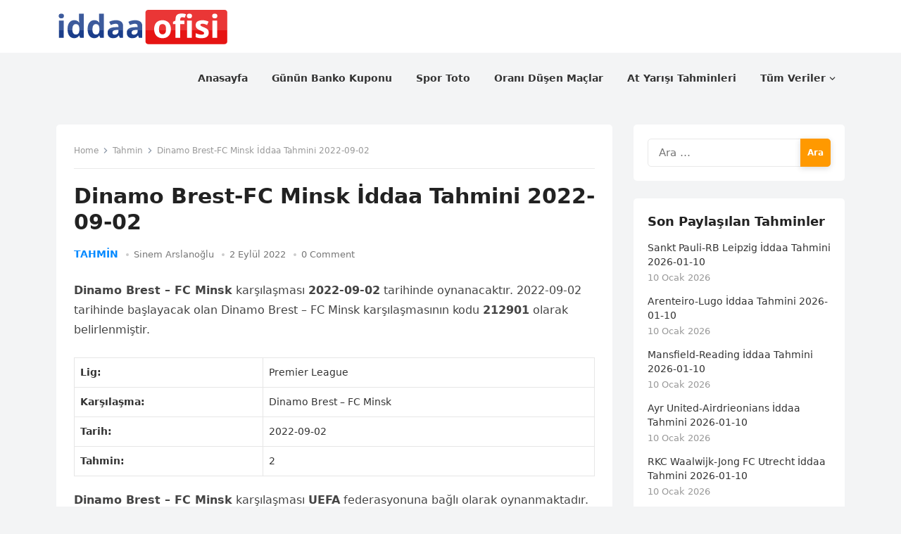

--- FILE ---
content_type: text/html; charset=UTF-8
request_url: https://iddaaofisi.com/dinamo-brest-fc-minsk-212901/
body_size: 13892
content:
<!DOCTYPE html>
<html lang="tr" prefix="og: https://ogp.me/ns#">
<head>
<meta charset="UTF-8">
<meta name="viewport" content="width=device-width, initial-scale=1">
<meta http-equiv="X-UA-Compatible" content="IE=edge">
<meta name="HandheldFriendly" content="true">
<link rel="profile" href="https://gmpg.org/xfn/11">

<!-- Rank Math ile arama motoru optimizasyonu - https://s.rankmath.com/home -->
<title>Dinamo Brest-FC Minsk İddaa Tahmini 2022-09-02 - İddaa Ofisi</title>
<meta name="description" content="Dinamo Brest - FC Minsk karşılaşması 2022-09-02 tarihinde oynanacaktır. 2022-09-02 tarihinde başlayacak olan Dinamo Brest - FC Minsk karşılaşmasının kodu"/>
<meta name="robots" content="index, follow, max-snippet:-1, max-video-preview:-1, max-image-preview:large"/>
<link rel="canonical" href="https://iddaaofisi.com/dinamo-brest-fc-minsk-212901/" />
<meta property="og:locale" content="tr_TR" />
<meta property="og:type" content="article" />
<meta property="og:title" content="Dinamo Brest-FC Minsk İddaa Tahmini 2022-09-02 - İddaa Ofisi" />
<meta property="og:description" content="Dinamo Brest - FC Minsk karşılaşması 2022-09-02 tarihinde oynanacaktır. 2022-09-02 tarihinde başlayacak olan Dinamo Brest - FC Minsk karşılaşmasının kodu" />
<meta property="og:url" content="https://iddaaofisi.com/dinamo-brest-fc-minsk-212901/" />
<meta property="og:site_name" content="İddaa Ofisi" />
<meta property="article:section" content="Tahmin" />
<meta property="og:image" content="https://iddaaofisi.com/wp-content/uploads/2022/06/iddaaofisi-og.jpg" />
<meta property="og:image:secure_url" content="https://iddaaofisi.com/wp-content/uploads/2022/06/iddaaofisi-og.jpg" />
<meta property="og:image:width" content="640" />
<meta property="og:image:height" content="350" />
<meta property="og:image:alt" content="Dinamo Brest-FC Minsk İddaa Tahmini 2022-09-02" />
<meta property="og:image:type" content="image/jpeg" />
<meta property="article:published_time" content="2022-09-02T12:15:22+03:00" />
<meta name="twitter:card" content="summary_large_image" />
<meta name="twitter:title" content="Dinamo Brest-FC Minsk İddaa Tahmini 2022-09-02 - İddaa Ofisi" />
<meta name="twitter:description" content="Dinamo Brest - FC Minsk karşılaşması 2022-09-02 tarihinde oynanacaktır. 2022-09-02 tarihinde başlayacak olan Dinamo Brest - FC Minsk karşılaşmasının kodu" />
<meta name="twitter:image" content="https://iddaaofisi.com/wp-content/uploads/2022/06/iddaaofisi-og.jpg" />
<meta name="twitter:label1" content="Written by" />
<meta name="twitter:data1" content="Sinem Arslanoğlu" />
<meta name="twitter:label2" content="Time to read" />
<meta name="twitter:data2" content="1 dakika" />
<script type="application/ld+json" class="rank-math-schema">{"@context":"https://schema.org","@graph":[{"@type":["Person","Organization"],"@id":"https://iddaaofisi.com/#person","name":"admin","logo":{"@type":"ImageObject","@id":"https://iddaaofisi.com/#logo","url":"https://iddaaofisi.com/wp-content/uploads/2022/06/iddaaofisi-logo.png","caption":"admin","inLanguage":"tr","width":"329","height":"73"},"image":{"@type":"ImageObject","@id":"https://iddaaofisi.com/#logo","url":"https://iddaaofisi.com/wp-content/uploads/2022/06/iddaaofisi-logo.png","caption":"admin","inLanguage":"tr","width":"329","height":"73"}},{"@type":"WebSite","@id":"https://iddaaofisi.com/#website","url":"https://iddaaofisi.com","name":"admin","publisher":{"@id":"https://iddaaofisi.com/#person"},"inLanguage":"tr"},{"@type":"ImageObject","@id":"https://iddaaofisi.com/wp-content/uploads/2022/06/iddaaofisi-og.jpg","url":"https://iddaaofisi.com/wp-content/uploads/2022/06/iddaaofisi-og.jpg","width":"640","height":"350","inLanguage":"tr"},{"@type":"Person","@id":"https://iddaaofisi.com/author/admin/","name":"Sinem Arslano\u011flu","url":"https://iddaaofisi.com/author/admin/","image":{"@type":"ImageObject","@id":"https://secure.gravatar.com/avatar/5811b64ffd2fa7116580dafa02d9bb7b?s=96&amp;d=mm&amp;r=g","url":"https://secure.gravatar.com/avatar/5811b64ffd2fa7116580dafa02d9bb7b?s=96&amp;d=mm&amp;r=g","caption":"Sinem Arslano\u011flu","inLanguage":"tr"}},{"@type":"WebPage","@id":"https://iddaaofisi.com/dinamo-brest-fc-minsk-212901/#webpage","url":"https://iddaaofisi.com/dinamo-brest-fc-minsk-212901/","name":"Dinamo Brest-FC Minsk \u0130ddaa Tahmini 2022-09-02 - \u0130ddaa Ofisi","datePublished":"2022-09-02T12:15:22+03:00","dateModified":"2022-09-02T12:15:22+03:00","author":{"@id":"https://iddaaofisi.com/author/admin/"},"isPartOf":{"@id":"https://iddaaofisi.com/#website"},"primaryImageOfPage":{"@id":"https://iddaaofisi.com/wp-content/uploads/2022/06/iddaaofisi-og.jpg"},"inLanguage":"tr"},{"@type":"BlogPosting","headline":"Dinamo Brest-FC Minsk \u0130ddaa Tahmini 2022-09-02 - \u0130ddaa Ofisi","datePublished":"2022-09-02T12:15:22+03:00","dateModified":"2022-09-02T12:15:22+03:00","author":{"@id":"https://iddaaofisi.com/author/admin/"},"publisher":{"@id":"https://iddaaofisi.com/#person"},"description":"Dinamo Brest - FC Minsk kar\u015f\u0131la\u015fmas\u0131 2022-09-02 tarihinde oynanacakt\u0131r. 2022-09-02 tarihinde ba\u015flayacak olan Dinamo Brest - FC Minsk kar\u015f\u0131la\u015fmas\u0131n\u0131n kodu","name":"Dinamo Brest-FC Minsk \u0130ddaa Tahmini 2022-09-02 - \u0130ddaa Ofisi","@id":"https://iddaaofisi.com/dinamo-brest-fc-minsk-212901/#richSnippet","isPartOf":{"@id":"https://iddaaofisi.com/dinamo-brest-fc-minsk-212901/#webpage"},"image":{"@id":"https://iddaaofisi.com/wp-content/uploads/2022/06/iddaaofisi-og.jpg"},"inLanguage":"tr","mainEntityOfPage":{"@id":"https://iddaaofisi.com/dinamo-brest-fc-minsk-212901/#webpage"}}]}</script>
<!-- /Rank Math WordPress SEO eklentisi -->

<link rel='dns-prefetch' href='//s.w.org' />
<link rel="alternate" type="application/rss+xml" title="İddaa Ofisi &raquo; beslemesi" href="https://iddaaofisi.com/feed/" />
<link rel="alternate" type="application/rss+xml" title="İddaa Ofisi &raquo; yorum beslemesi" href="https://iddaaofisi.com/comments/feed/" />
<link rel="alternate" type="application/rss+xml" title="İddaa Ofisi &raquo; Dinamo Brest-FC Minsk İddaa Tahmini 2022-09-02 yorum beslemesi" href="https://iddaaofisi.com/dinamo-brest-fc-minsk-212901/feed/" />
<script type="text/javascript">
window._wpemojiSettings = {"baseUrl":"https:\/\/s.w.org\/images\/core\/emoji\/14.0.0\/72x72\/","ext":".png","svgUrl":"https:\/\/s.w.org\/images\/core\/emoji\/14.0.0\/svg\/","svgExt":".svg","source":{"concatemoji":"https:\/\/iddaaofisi.com\/wp-includes\/js\/wp-emoji-release.min.js?ver=6.0.5"}};
/*! This file is auto-generated */
!function(e,a,t){var n,r,o,i=a.createElement("canvas"),p=i.getContext&&i.getContext("2d");function s(e,t){var a=String.fromCharCode,e=(p.clearRect(0,0,i.width,i.height),p.fillText(a.apply(this,e),0,0),i.toDataURL());return p.clearRect(0,0,i.width,i.height),p.fillText(a.apply(this,t),0,0),e===i.toDataURL()}function c(e){var t=a.createElement("script");t.src=e,t.defer=t.type="text/javascript",a.getElementsByTagName("head")[0].appendChild(t)}for(o=Array("flag","emoji"),t.supports={everything:!0,everythingExceptFlag:!0},r=0;r<o.length;r++)t.supports[o[r]]=function(e){if(!p||!p.fillText)return!1;switch(p.textBaseline="top",p.font="600 32px Arial",e){case"flag":return s([127987,65039,8205,9895,65039],[127987,65039,8203,9895,65039])?!1:!s([55356,56826,55356,56819],[55356,56826,8203,55356,56819])&&!s([55356,57332,56128,56423,56128,56418,56128,56421,56128,56430,56128,56423,56128,56447],[55356,57332,8203,56128,56423,8203,56128,56418,8203,56128,56421,8203,56128,56430,8203,56128,56423,8203,56128,56447]);case"emoji":return!s([129777,127995,8205,129778,127999],[129777,127995,8203,129778,127999])}return!1}(o[r]),t.supports.everything=t.supports.everything&&t.supports[o[r]],"flag"!==o[r]&&(t.supports.everythingExceptFlag=t.supports.everythingExceptFlag&&t.supports[o[r]]);t.supports.everythingExceptFlag=t.supports.everythingExceptFlag&&!t.supports.flag,t.DOMReady=!1,t.readyCallback=function(){t.DOMReady=!0},t.supports.everything||(n=function(){t.readyCallback()},a.addEventListener?(a.addEventListener("DOMContentLoaded",n,!1),e.addEventListener("load",n,!1)):(e.attachEvent("onload",n),a.attachEvent("onreadystatechange",function(){"complete"===a.readyState&&t.readyCallback()})),(e=t.source||{}).concatemoji?c(e.concatemoji):e.wpemoji&&e.twemoji&&(c(e.twemoji),c(e.wpemoji)))}(window,document,window._wpemojiSettings);
</script>
<style type="text/css">
img.wp-smiley,
img.emoji {
	display: inline !important;
	border: none !important;
	box-shadow: none !important;
	height: 1em !important;
	width: 1em !important;
	margin: 0 0.07em !important;
	vertical-align: -0.1em !important;
	background: none !important;
	padding: 0 !important;
}
</style>
	<link rel='stylesheet' id='structured-content-frontend-css'  href='https://iddaaofisi.com/wp-content/plugins/structured-content/dist/blocks.style.build.css?ver=1.4.6' type='text/css' media='all' />
<link rel='stylesheet' id='wp-block-library-css'  href='https://iddaaofisi.com/wp-includes/css/dist/block-library/style.min.css?ver=6.0.5' type='text/css' media='all' />
<style id='wp-block-library-theme-inline-css' type='text/css'>
.wp-block-audio figcaption{color:#555;font-size:13px;text-align:center}.is-dark-theme .wp-block-audio figcaption{color:hsla(0,0%,100%,.65)}.wp-block-code{border:1px solid #ccc;border-radius:4px;font-family:Menlo,Consolas,monaco,monospace;padding:.8em 1em}.wp-block-embed figcaption{color:#555;font-size:13px;text-align:center}.is-dark-theme .wp-block-embed figcaption{color:hsla(0,0%,100%,.65)}.blocks-gallery-caption{color:#555;font-size:13px;text-align:center}.is-dark-theme .blocks-gallery-caption{color:hsla(0,0%,100%,.65)}.wp-block-image figcaption{color:#555;font-size:13px;text-align:center}.is-dark-theme .wp-block-image figcaption{color:hsla(0,0%,100%,.65)}.wp-block-pullquote{border-top:4px solid;border-bottom:4px solid;margin-bottom:1.75em;color:currentColor}.wp-block-pullquote__citation,.wp-block-pullquote cite,.wp-block-pullquote footer{color:currentColor;text-transform:uppercase;font-size:.8125em;font-style:normal}.wp-block-quote{border-left:.25em solid;margin:0 0 1.75em;padding-left:1em}.wp-block-quote cite,.wp-block-quote footer{color:currentColor;font-size:.8125em;position:relative;font-style:normal}.wp-block-quote.has-text-align-right{border-left:none;border-right:.25em solid;padding-left:0;padding-right:1em}.wp-block-quote.has-text-align-center{border:none;padding-left:0}.wp-block-quote.is-large,.wp-block-quote.is-style-large,.wp-block-quote.is-style-plain{border:none}.wp-block-search .wp-block-search__label{font-weight:700}:where(.wp-block-group.has-background){padding:1.25em 2.375em}.wp-block-separator.has-css-opacity{opacity:.4}.wp-block-separator{border:none;border-bottom:2px solid;margin-left:auto;margin-right:auto}.wp-block-separator.has-alpha-channel-opacity{opacity:1}.wp-block-separator:not(.is-style-wide):not(.is-style-dots){width:100px}.wp-block-separator.has-background:not(.is-style-dots){border-bottom:none;height:1px}.wp-block-separator.has-background:not(.is-style-wide):not(.is-style-dots){height:2px}.wp-block-table thead{border-bottom:3px solid}.wp-block-table tfoot{border-top:3px solid}.wp-block-table td,.wp-block-table th{padding:.5em;border:1px solid;word-break:normal}.wp-block-table figcaption{color:#555;font-size:13px;text-align:center}.is-dark-theme .wp-block-table figcaption{color:hsla(0,0%,100%,.65)}.wp-block-video figcaption{color:#555;font-size:13px;text-align:center}.is-dark-theme .wp-block-video figcaption{color:hsla(0,0%,100%,.65)}.wp-block-template-part.has-background{padding:1.25em 2.375em;margin-top:0;margin-bottom:0}
</style>
<style id='global-styles-inline-css' type='text/css'>
body{--wp--preset--color--black: #000000;--wp--preset--color--cyan-bluish-gray: #abb8c3;--wp--preset--color--white: #ffffff;--wp--preset--color--pale-pink: #f78da7;--wp--preset--color--vivid-red: #cf2e2e;--wp--preset--color--luminous-vivid-orange: #ff6900;--wp--preset--color--luminous-vivid-amber: #fcb900;--wp--preset--color--light-green-cyan: #7bdcb5;--wp--preset--color--vivid-green-cyan: #00d084;--wp--preset--color--pale-cyan-blue: #8ed1fc;--wp--preset--color--vivid-cyan-blue: #0693e3;--wp--preset--color--vivid-purple: #9b51e0;--wp--preset--gradient--vivid-cyan-blue-to-vivid-purple: linear-gradient(135deg,rgba(6,147,227,1) 0%,rgb(155,81,224) 100%);--wp--preset--gradient--light-green-cyan-to-vivid-green-cyan: linear-gradient(135deg,rgb(122,220,180) 0%,rgb(0,208,130) 100%);--wp--preset--gradient--luminous-vivid-amber-to-luminous-vivid-orange: linear-gradient(135deg,rgba(252,185,0,1) 0%,rgba(255,105,0,1) 100%);--wp--preset--gradient--luminous-vivid-orange-to-vivid-red: linear-gradient(135deg,rgba(255,105,0,1) 0%,rgb(207,46,46) 100%);--wp--preset--gradient--very-light-gray-to-cyan-bluish-gray: linear-gradient(135deg,rgb(238,238,238) 0%,rgb(169,184,195) 100%);--wp--preset--gradient--cool-to-warm-spectrum: linear-gradient(135deg,rgb(74,234,220) 0%,rgb(151,120,209) 20%,rgb(207,42,186) 40%,rgb(238,44,130) 60%,rgb(251,105,98) 80%,rgb(254,248,76) 100%);--wp--preset--gradient--blush-light-purple: linear-gradient(135deg,rgb(255,206,236) 0%,rgb(152,150,240) 100%);--wp--preset--gradient--blush-bordeaux: linear-gradient(135deg,rgb(254,205,165) 0%,rgb(254,45,45) 50%,rgb(107,0,62) 100%);--wp--preset--gradient--luminous-dusk: linear-gradient(135deg,rgb(255,203,112) 0%,rgb(199,81,192) 50%,rgb(65,88,208) 100%);--wp--preset--gradient--pale-ocean: linear-gradient(135deg,rgb(255,245,203) 0%,rgb(182,227,212) 50%,rgb(51,167,181) 100%);--wp--preset--gradient--electric-grass: linear-gradient(135deg,rgb(202,248,128) 0%,rgb(113,206,126) 100%);--wp--preset--gradient--midnight: linear-gradient(135deg,rgb(2,3,129) 0%,rgb(40,116,252) 100%);--wp--preset--duotone--dark-grayscale: url('#wp-duotone-dark-grayscale');--wp--preset--duotone--grayscale: url('#wp-duotone-grayscale');--wp--preset--duotone--purple-yellow: url('#wp-duotone-purple-yellow');--wp--preset--duotone--blue-red: url('#wp-duotone-blue-red');--wp--preset--duotone--midnight: url('#wp-duotone-midnight');--wp--preset--duotone--magenta-yellow: url('#wp-duotone-magenta-yellow');--wp--preset--duotone--purple-green: url('#wp-duotone-purple-green');--wp--preset--duotone--blue-orange: url('#wp-duotone-blue-orange');--wp--preset--font-size--small: 13px;--wp--preset--font-size--medium: 20px;--wp--preset--font-size--large: 36px;--wp--preset--font-size--x-large: 42px;}.has-black-color{color: var(--wp--preset--color--black) !important;}.has-cyan-bluish-gray-color{color: var(--wp--preset--color--cyan-bluish-gray) !important;}.has-white-color{color: var(--wp--preset--color--white) !important;}.has-pale-pink-color{color: var(--wp--preset--color--pale-pink) !important;}.has-vivid-red-color{color: var(--wp--preset--color--vivid-red) !important;}.has-luminous-vivid-orange-color{color: var(--wp--preset--color--luminous-vivid-orange) !important;}.has-luminous-vivid-amber-color{color: var(--wp--preset--color--luminous-vivid-amber) !important;}.has-light-green-cyan-color{color: var(--wp--preset--color--light-green-cyan) !important;}.has-vivid-green-cyan-color{color: var(--wp--preset--color--vivid-green-cyan) !important;}.has-pale-cyan-blue-color{color: var(--wp--preset--color--pale-cyan-blue) !important;}.has-vivid-cyan-blue-color{color: var(--wp--preset--color--vivid-cyan-blue) !important;}.has-vivid-purple-color{color: var(--wp--preset--color--vivid-purple) !important;}.has-black-background-color{background-color: var(--wp--preset--color--black) !important;}.has-cyan-bluish-gray-background-color{background-color: var(--wp--preset--color--cyan-bluish-gray) !important;}.has-white-background-color{background-color: var(--wp--preset--color--white) !important;}.has-pale-pink-background-color{background-color: var(--wp--preset--color--pale-pink) !important;}.has-vivid-red-background-color{background-color: var(--wp--preset--color--vivid-red) !important;}.has-luminous-vivid-orange-background-color{background-color: var(--wp--preset--color--luminous-vivid-orange) !important;}.has-luminous-vivid-amber-background-color{background-color: var(--wp--preset--color--luminous-vivid-amber) !important;}.has-light-green-cyan-background-color{background-color: var(--wp--preset--color--light-green-cyan) !important;}.has-vivid-green-cyan-background-color{background-color: var(--wp--preset--color--vivid-green-cyan) !important;}.has-pale-cyan-blue-background-color{background-color: var(--wp--preset--color--pale-cyan-blue) !important;}.has-vivid-cyan-blue-background-color{background-color: var(--wp--preset--color--vivid-cyan-blue) !important;}.has-vivid-purple-background-color{background-color: var(--wp--preset--color--vivid-purple) !important;}.has-black-border-color{border-color: var(--wp--preset--color--black) !important;}.has-cyan-bluish-gray-border-color{border-color: var(--wp--preset--color--cyan-bluish-gray) !important;}.has-white-border-color{border-color: var(--wp--preset--color--white) !important;}.has-pale-pink-border-color{border-color: var(--wp--preset--color--pale-pink) !important;}.has-vivid-red-border-color{border-color: var(--wp--preset--color--vivid-red) !important;}.has-luminous-vivid-orange-border-color{border-color: var(--wp--preset--color--luminous-vivid-orange) !important;}.has-luminous-vivid-amber-border-color{border-color: var(--wp--preset--color--luminous-vivid-amber) !important;}.has-light-green-cyan-border-color{border-color: var(--wp--preset--color--light-green-cyan) !important;}.has-vivid-green-cyan-border-color{border-color: var(--wp--preset--color--vivid-green-cyan) !important;}.has-pale-cyan-blue-border-color{border-color: var(--wp--preset--color--pale-cyan-blue) !important;}.has-vivid-cyan-blue-border-color{border-color: var(--wp--preset--color--vivid-cyan-blue) !important;}.has-vivid-purple-border-color{border-color: var(--wp--preset--color--vivid-purple) !important;}.has-vivid-cyan-blue-to-vivid-purple-gradient-background{background: var(--wp--preset--gradient--vivid-cyan-blue-to-vivid-purple) !important;}.has-light-green-cyan-to-vivid-green-cyan-gradient-background{background: var(--wp--preset--gradient--light-green-cyan-to-vivid-green-cyan) !important;}.has-luminous-vivid-amber-to-luminous-vivid-orange-gradient-background{background: var(--wp--preset--gradient--luminous-vivid-amber-to-luminous-vivid-orange) !important;}.has-luminous-vivid-orange-to-vivid-red-gradient-background{background: var(--wp--preset--gradient--luminous-vivid-orange-to-vivid-red) !important;}.has-very-light-gray-to-cyan-bluish-gray-gradient-background{background: var(--wp--preset--gradient--very-light-gray-to-cyan-bluish-gray) !important;}.has-cool-to-warm-spectrum-gradient-background{background: var(--wp--preset--gradient--cool-to-warm-spectrum) !important;}.has-blush-light-purple-gradient-background{background: var(--wp--preset--gradient--blush-light-purple) !important;}.has-blush-bordeaux-gradient-background{background: var(--wp--preset--gradient--blush-bordeaux) !important;}.has-luminous-dusk-gradient-background{background: var(--wp--preset--gradient--luminous-dusk) !important;}.has-pale-ocean-gradient-background{background: var(--wp--preset--gradient--pale-ocean) !important;}.has-electric-grass-gradient-background{background: var(--wp--preset--gradient--electric-grass) !important;}.has-midnight-gradient-background{background: var(--wp--preset--gradient--midnight) !important;}.has-small-font-size{font-size: var(--wp--preset--font-size--small) !important;}.has-medium-font-size{font-size: var(--wp--preset--font-size--medium) !important;}.has-large-font-size{font-size: var(--wp--preset--font-size--large) !important;}.has-x-large-font-size{font-size: var(--wp--preset--font-size--x-large) !important;}
</style>
<link rel='stylesheet' id='enjoynow-fontawesome-style-css'  href='https://iddaaofisi.com/wp-content/themes/enjoynow/assets/css/font-awesome.css?ver=6.0.5' type='text/css' media='all' />
<link rel='stylesheet' id='enjoynow-genericons-style-css'  href='https://iddaaofisi.com/wp-content/themes/enjoynow/genericons/genericons.css?ver=6.0.5' type='text/css' media='all' />
<link rel='stylesheet' id='enjoynow-style-css'  href='https://iddaaofisi.com/wp-content/themes/enjoynow/style.css?ver=20211101' type='text/css' media='all' />
<link rel='stylesheet' id='enjoynow-responsive-style-css'  href='https://iddaaofisi.com/wp-content/themes/enjoynow/responsive.css?ver=20211101' type='text/css' media='all' />
<script type='text/javascript' src='https://iddaaofisi.com/wp-content/plugins/shortcode-for-current-date/dist/script.js?ver=6.0.5' id='shortcode-for-current-date-script-js'></script>
<script type='text/javascript' src='https://iddaaofisi.com/wp-includes/js/jquery/jquery.min.js?ver=3.6.0' id='jquery-core-js'></script>
<script type='text/javascript' src='https://iddaaofisi.com/wp-includes/js/jquery/jquery-migrate.min.js?ver=3.3.2' id='jquery-migrate-js'></script>
<link rel="https://api.w.org/" href="https://iddaaofisi.com/wp-json/" /><link rel="alternate" type="application/json" href="https://iddaaofisi.com/wp-json/wp/v2/posts/642" /><link rel="EditURI" type="application/rsd+xml" title="RSD" href="https://iddaaofisi.com/xmlrpc.php?rsd" />
<link rel="wlwmanifest" type="application/wlwmanifest+xml" href="https://iddaaofisi.com/wp-includes/wlwmanifest.xml" /> 
<meta name="generator" content="WordPress 6.0.5" />
<link rel='shortlink' href='https://iddaaofisi.com/?p=642' />
<link rel="alternate" type="application/json+oembed" href="https://iddaaofisi.com/wp-json/oembed/1.0/embed?url=https%3A%2F%2Fiddaaofisi.com%2Fdinamo-brest-fc-minsk-212901%2F" />
<link rel="alternate" type="text/xml+oembed" href="https://iddaaofisi.com/wp-json/oembed/1.0/embed?url=https%3A%2F%2Fiddaaofisi.com%2Fdinamo-brest-fc-minsk-212901%2F&#038;format=xml" />

<!-- StarBox - the Author Box for Humans 3.4.7, visit: http://wordpress.org/plugins/starbox/ -->
<!-- /StarBox - the Author Box for Humans -->

<link rel='stylesheet' id='4e540477f7-css'  href='https://iddaaofisi.com/wp-content/plugins/starbox/themes/minimal/css/frontend.min.css?ver=3.4.7' type='text/css' media='all' />
<link rel='stylesheet' id='5b895d434c-css'  href='https://iddaaofisi.com/wp-content/plugins/starbox/themes/admin/css/hidedefault.min.css?ver=3.4.7' type='text/css' media='all' />
<link rel="pingback" href="https://iddaaofisi.com/xmlrpc.php"><link rel="icon" href="https://iddaaofisi.com/wp-content/uploads/2022/06/favicon-iddaa-150x150.png" sizes="32x32" />
<link rel="icon" href="https://iddaaofisi.com/wp-content/uploads/2022/06/favicon-iddaa-250x250.png" sizes="192x192" />
<link rel="apple-touch-icon" href="https://iddaaofisi.com/wp-content/uploads/2022/06/favicon-iddaa-250x250.png" />
<meta name="msapplication-TileImage" content="https://iddaaofisi.com/wp-content/uploads/2022/06/favicon-iddaa.png" />
		<style type="text/css" id="wp-custom-css">
			.entry-content h1 {
    font-size: 25px;
}		</style>
		<!-- Google tag (gtag.js) -->
<script async src="https://www.googletagmanager.com/gtag/js?id=G-VJ23G6P2D0"></script>
<script>
  window.dataLayer = window.dataLayer || [];
  function gtag(){dataLayer.push(arguments);}
  gtag('js', new Date());

  gtag('config', 'G-VJ23G6P2D0');
</script>
	
</head>

<body class="post-template-default single single-post postid-642 single-format-standard wp-custom-logo wp-embed-responsive">

<svg xmlns="http://www.w3.org/2000/svg" viewBox="0 0 0 0" width="0" height="0" focusable="false" role="none" style="visibility: hidden; position: absolute; left: -9999px; overflow: hidden;" ><defs><filter id="wp-duotone-dark-grayscale"><feColorMatrix color-interpolation-filters="sRGB" type="matrix" values=" .299 .587 .114 0 0 .299 .587 .114 0 0 .299 .587 .114 0 0 .299 .587 .114 0 0 " /><feComponentTransfer color-interpolation-filters="sRGB" ><feFuncR type="table" tableValues="0 0.49803921568627" /><feFuncG type="table" tableValues="0 0.49803921568627" /><feFuncB type="table" tableValues="0 0.49803921568627" /><feFuncA type="table" tableValues="1 1" /></feComponentTransfer><feComposite in2="SourceGraphic" operator="in" /></filter></defs></svg><svg xmlns="http://www.w3.org/2000/svg" viewBox="0 0 0 0" width="0" height="0" focusable="false" role="none" style="visibility: hidden; position: absolute; left: -9999px; overflow: hidden;" ><defs><filter id="wp-duotone-grayscale"><feColorMatrix color-interpolation-filters="sRGB" type="matrix" values=" .299 .587 .114 0 0 .299 .587 .114 0 0 .299 .587 .114 0 0 .299 .587 .114 0 0 " /><feComponentTransfer color-interpolation-filters="sRGB" ><feFuncR type="table" tableValues="0 1" /><feFuncG type="table" tableValues="0 1" /><feFuncB type="table" tableValues="0 1" /><feFuncA type="table" tableValues="1 1" /></feComponentTransfer><feComposite in2="SourceGraphic" operator="in" /></filter></defs></svg><svg xmlns="http://www.w3.org/2000/svg" viewBox="0 0 0 0" width="0" height="0" focusable="false" role="none" style="visibility: hidden; position: absolute; left: -9999px; overflow: hidden;" ><defs><filter id="wp-duotone-purple-yellow"><feColorMatrix color-interpolation-filters="sRGB" type="matrix" values=" .299 .587 .114 0 0 .299 .587 .114 0 0 .299 .587 .114 0 0 .299 .587 .114 0 0 " /><feComponentTransfer color-interpolation-filters="sRGB" ><feFuncR type="table" tableValues="0.54901960784314 0.98823529411765" /><feFuncG type="table" tableValues="0 1" /><feFuncB type="table" tableValues="0.71764705882353 0.25490196078431" /><feFuncA type="table" tableValues="1 1" /></feComponentTransfer><feComposite in2="SourceGraphic" operator="in" /></filter></defs></svg><svg xmlns="http://www.w3.org/2000/svg" viewBox="0 0 0 0" width="0" height="0" focusable="false" role="none" style="visibility: hidden; position: absolute; left: -9999px; overflow: hidden;" ><defs><filter id="wp-duotone-blue-red"><feColorMatrix color-interpolation-filters="sRGB" type="matrix" values=" .299 .587 .114 0 0 .299 .587 .114 0 0 .299 .587 .114 0 0 .299 .587 .114 0 0 " /><feComponentTransfer color-interpolation-filters="sRGB" ><feFuncR type="table" tableValues="0 1" /><feFuncG type="table" tableValues="0 0.27843137254902" /><feFuncB type="table" tableValues="0.5921568627451 0.27843137254902" /><feFuncA type="table" tableValues="1 1" /></feComponentTransfer><feComposite in2="SourceGraphic" operator="in" /></filter></defs></svg><svg xmlns="http://www.w3.org/2000/svg" viewBox="0 0 0 0" width="0" height="0" focusable="false" role="none" style="visibility: hidden; position: absolute; left: -9999px; overflow: hidden;" ><defs><filter id="wp-duotone-midnight"><feColorMatrix color-interpolation-filters="sRGB" type="matrix" values=" .299 .587 .114 0 0 .299 .587 .114 0 0 .299 .587 .114 0 0 .299 .587 .114 0 0 " /><feComponentTransfer color-interpolation-filters="sRGB" ><feFuncR type="table" tableValues="0 0" /><feFuncG type="table" tableValues="0 0.64705882352941" /><feFuncB type="table" tableValues="0 1" /><feFuncA type="table" tableValues="1 1" /></feComponentTransfer><feComposite in2="SourceGraphic" operator="in" /></filter></defs></svg><svg xmlns="http://www.w3.org/2000/svg" viewBox="0 0 0 0" width="0" height="0" focusable="false" role="none" style="visibility: hidden; position: absolute; left: -9999px; overflow: hidden;" ><defs><filter id="wp-duotone-magenta-yellow"><feColorMatrix color-interpolation-filters="sRGB" type="matrix" values=" .299 .587 .114 0 0 .299 .587 .114 0 0 .299 .587 .114 0 0 .299 .587 .114 0 0 " /><feComponentTransfer color-interpolation-filters="sRGB" ><feFuncR type="table" tableValues="0.78039215686275 1" /><feFuncG type="table" tableValues="0 0.94901960784314" /><feFuncB type="table" tableValues="0.35294117647059 0.47058823529412" /><feFuncA type="table" tableValues="1 1" /></feComponentTransfer><feComposite in2="SourceGraphic" operator="in" /></filter></defs></svg><svg xmlns="http://www.w3.org/2000/svg" viewBox="0 0 0 0" width="0" height="0" focusable="false" role="none" style="visibility: hidden; position: absolute; left: -9999px; overflow: hidden;" ><defs><filter id="wp-duotone-purple-green"><feColorMatrix color-interpolation-filters="sRGB" type="matrix" values=" .299 .587 .114 0 0 .299 .587 .114 0 0 .299 .587 .114 0 0 .299 .587 .114 0 0 " /><feComponentTransfer color-interpolation-filters="sRGB" ><feFuncR type="table" tableValues="0.65098039215686 0.40392156862745" /><feFuncG type="table" tableValues="0 1" /><feFuncB type="table" tableValues="0.44705882352941 0.4" /><feFuncA type="table" tableValues="1 1" /></feComponentTransfer><feComposite in2="SourceGraphic" operator="in" /></filter></defs></svg><svg xmlns="http://www.w3.org/2000/svg" viewBox="0 0 0 0" width="0" height="0" focusable="false" role="none" style="visibility: hidden; position: absolute; left: -9999px; overflow: hidden;" ><defs><filter id="wp-duotone-blue-orange"><feColorMatrix color-interpolation-filters="sRGB" type="matrix" values=" .299 .587 .114 0 0 .299 .587 .114 0 0 .299 .587 .114 0 0 .299 .587 .114 0 0 " /><feComponentTransfer color-interpolation-filters="sRGB" ><feFuncR type="table" tableValues="0.098039215686275 1" /><feFuncG type="table" tableValues="0 0.66274509803922" /><feFuncB type="table" tableValues="0.84705882352941 0.41960784313725" /><feFuncA type="table" tableValues="1 1" /></feComponentTransfer><feComposite in2="SourceGraphic" operator="in" /></filter></defs></svg>
<div id="page" class="site">

	<a class="skip-link screen-reader-text" href="#content">Skip to content</a>

	<header id="masthead" class="site-header clear">

		
		<div class="container">

			<div class="site-branding">

				
					<div id="logo">
						<a href="https://iddaaofisi.com/" class="custom-logo-link" rel="home"><img width="246" height="55" src="https://iddaaofisi.com/wp-content/uploads/2022/06/iddaaofis-logo.png" class="custom-logo" alt="iddaaofis-logo" /></a>					</div><!-- #logo -->

				
				
			</div><!-- .site-branding -->		

			<nav id="primary-nav" class="primary-navigation">

				<div class="menu-ana-container"><ul id="primary-menu" class="sf-menu"><li id="menu-item-12" class="menu-item menu-item-type-custom menu-item-object-custom menu-item-12"><a href="/"><span class="menu-text">Anasayfa</span></a></li>
<li id="menu-item-86" class="menu-item menu-item-type-post_type menu-item-object-page menu-item-86"><a href="https://iddaaofisi.com/banko-kupon/"><span class="menu-text">Günün Banko Kuponu</span></a></li>
<li id="menu-item-756" class="menu-item menu-item-type-post_type menu-item-object-page menu-item-756"><a href="https://iddaaofisi.com/spor-toto-tahminleri/"><span class="menu-text">Spor Toto</span></a></li>
<li id="menu-item-29" class="menu-item menu-item-type-post_type menu-item-object-page menu-item-29"><a href="https://iddaaofisi.com/orani-dusen-maclar/"><span class="menu-text">Oranı Düşen Maçlar</span></a></li>
<li id="menu-item-99" class="menu-item menu-item-type-post_type menu-item-object-page menu-item-99"><a href="https://iddaaofisi.com/at-yarisi/"><span class="menu-text">At Yarışı Tahminleri</span></a></li>
<li id="menu-item-28" class="menu-item menu-item-type-custom menu-item-object-custom menu-item-has-children menu-item-28"><a href="#"><span class="menu-text">Tüm Veriler</span></a><span class="icon"></span>
<ul class="sub-menu">
	<li id="menu-item-36" class="menu-item menu-item-type-post_type menu-item-object-page menu-item-36"><a href="https://iddaaofisi.com/iddaada-oynanan/"><span class="menu-text">İddaa’da En Çok Oynanan Maçlar</span></a></li>
	<li id="menu-item-37" class="menu-item menu-item-type-post_type menu-item-object-page menu-item-37"><a href="https://iddaaofisi.com/avrupada-oynanan/"><span class="menu-text">Avrupa’da En Çok Oynanan Maçlar</span></a></li>
	<li id="menu-item-95" class="menu-item menu-item-type-post_type menu-item-object-page menu-item-95"><a href="https://iddaaofisi.com/en-fazla-ust-biten/"><span class="menu-text">En Fazla 2.5 Üst Biten Takımlar</span></a></li>
	<li id="menu-item-94" class="menu-item menu-item-type-post_type menu-item-object-page menu-item-94"><a href="https://iddaaofisi.com/en-fazla-kart-goren/"><span class="menu-text">En Fazla Kart Gören Takımlar</span></a></li>
	<li id="menu-item-106" class="menu-item menu-item-type-post_type menu-item-object-page menu-item-106"><a href="https://iddaaofisi.com/bugun-oynanan-basketbol/"><span class="menu-text">En Çok Oynanan Basketbol Maçları</span></a></li>
	<li id="menu-item-107" class="menu-item menu-item-type-post_type menu-item-object-page menu-item-107"><a href="https://iddaaofisi.com/bugun-oynanan-futbol/"><span class="menu-text">En Çok Oynanan Futbol Maçları</span></a></li>
	<li id="menu-item-680" class="menu-item menu-item-type-post_type menu-item-object-page menu-item-680"><a href="https://iddaaofisi.com/alt-ust/"><span class="menu-text">Alt Üst Maç Tahminleri</span></a></li>
	<li id="menu-item-748" class="menu-item menu-item-type-post_type menu-item-object-page menu-item-748"><a href="https://iddaaofisi.com/basketbol/"><span class="menu-text">Basketbol Tahminleri</span></a></li>
	<li id="menu-item-681" class="menu-item menu-item-type-post_type menu-item-object-page menu-item-681"><a href="https://iddaaofisi.com/tenis-tahminleri/"><span class="menu-text">Tenis Tahminleri</span></a></li>
	<li id="menu-item-745" class="menu-item menu-item-type-post_type menu-item-object-page menu-item-745"><a href="https://iddaaofisi.com/ofsayt-istatistikleri/"><span class="menu-text">Ofsayt İstatistikleri</span></a></li>
	<li id="menu-item-746" class="menu-item menu-item-type-post_type menu-item-object-page menu-item-746"><a href="https://iddaaofisi.com/kg-yok/"><span class="menu-text">Karşılıklı Gol Yok İstatistikleri</span></a></li>
	<li id="menu-item-747" class="menu-item menu-item-type-post_type menu-item-object-page menu-item-747"><a href="https://iddaaofisi.com/kg-var/"><span class="menu-text">Karşılıklı Gol Var İstatistikleri</span></a></li>
	<li id="menu-item-749" class="menu-item menu-item-type-post_type menu-item-object-page menu-item-749"><a href="https://iddaaofisi.com/value-maclar/"><span class="menu-text">Value Maç Tahminleri</span></a></li>
</ul>
</li>
</ul></div>
			</nav><!-- #primary-nav -->

			<div class="header-toggles">
				<button class="toggle nav-toggle mobile-nav-toggle" data-toggle-target=".menu-modal"  data-toggle-body-class="showing-menu-modal" aria-expanded="false" data-set-focus=".close-nav-toggle">
					<span class="toggle-inner">
						<span class="toggle-icon">
							<svg class="svg-icon" aria-hidden="true" role="img" focusable="false" xmlns="http://www.w3.org/2000/svg" width="26" height="7" viewBox="0 0 26 7"><path fill-rule="evenodd" d="M332.5,45 C330.567003,45 329,43.4329966 329,41.5 C329,39.5670034 330.567003,38 332.5,38 C334.432997,38 336,39.5670034 336,41.5 C336,43.4329966 334.432997,45 332.5,45 Z M342,45 C340.067003,45 338.5,43.4329966 338.5,41.5 C338.5,39.5670034 340.067003,38 342,38 C343.932997,38 345.5,39.5670034 345.5,41.5 C345.5,43.4329966 343.932997,45 342,45 Z M351.5,45 C349.567003,45 348,43.4329966 348,41.5 C348,39.5670034 349.567003,38 351.5,38 C353.432997,38 355,39.5670034 355,41.5 C355,43.4329966 353.432997,45 351.5,45 Z" transform="translate(-329 -38)" /></svg>						</span>
						<span class="toggle-text">Menu</span>
					</span>
				</button><!-- .nav-toggle -->
			</div><!-- .header-toggles -->
			
		</div><!-- .container -->

	</header><!-- #masthead -->	

	<div class="menu-modal cover-modal header-footer-group" data-modal-target-string=".menu-modal">

		<div class="menu-modal-inner modal-inner">

			<div class="menu-wrapper section-inner">

				<div class="menu-top">

					<button class="toggle close-nav-toggle fill-children-current-color" data-toggle-target=".menu-modal" data-toggle-body-class="showing-menu-modal" aria-expanded="false" data-set-focus=".menu-modal">
						<span class="toggle-text">Close Menu</span>
						<svg class="svg-icon" aria-hidden="true" role="img" focusable="false" xmlns="http://www.w3.org/2000/svg" width="16" height="16" viewBox="0 0 16 16"><polygon fill="" fill-rule="evenodd" points="6.852 7.649 .399 1.195 1.445 .149 7.899 6.602 14.352 .149 15.399 1.195 8.945 7.649 15.399 14.102 14.352 15.149 7.899 8.695 1.445 15.149 .399 14.102" /></svg>					</button><!-- .nav-toggle -->

					
					<nav class="mobile-menu" aria-label="Mobile" role="navigation">

						<ul class="modal-menu reset-list-style">

						<li class="menu-item menu-item-type-custom menu-item-object-custom menu-item-12"><div class="ancestor-wrapper"><a href="/">Anasayfa</a></div><!-- .ancestor-wrapper --></li>
<li class="menu-item menu-item-type-post_type menu-item-object-page menu-item-86"><div class="ancestor-wrapper"><a href="https://iddaaofisi.com/banko-kupon/">Günün Banko Kuponu</a></div><!-- .ancestor-wrapper --></li>
<li class="menu-item menu-item-type-post_type menu-item-object-page menu-item-756"><div class="ancestor-wrapper"><a href="https://iddaaofisi.com/spor-toto-tahminleri/">Spor Toto</a></div><!-- .ancestor-wrapper --></li>
<li class="menu-item menu-item-type-post_type menu-item-object-page menu-item-29"><div class="ancestor-wrapper"><a href="https://iddaaofisi.com/orani-dusen-maclar/">Oranı Düşen Maçlar</a></div><!-- .ancestor-wrapper --></li>
<li class="menu-item menu-item-type-post_type menu-item-object-page menu-item-99"><div class="ancestor-wrapper"><a href="https://iddaaofisi.com/at-yarisi/">At Yarışı Tahminleri</a></div><!-- .ancestor-wrapper --></li>
<li class="menu-item menu-item-type-custom menu-item-object-custom menu-item-has-children menu-item-28"><div class="ancestor-wrapper"><a href="#">Tüm Veriler</a><button class="toggle sub-menu-toggle fill-children-current-color" data-toggle-target=".menu-modal .menu-item-28 > .sub-menu" data-toggle-type="slidetoggle" data-toggle-duration="250" aria-expanded="false"><span class="screen-reader-text">Show sub menu</span><svg class="svg-icon" aria-hidden="true" role="img" focusable="false" xmlns="http://www.w3.org/2000/svg" width="20" height="12" viewBox="0 0 20 12"><polygon fill="" fill-rule="evenodd" points="1319.899 365.778 1327.678 358 1329.799 360.121 1319.899 370.021 1310 360.121 1312.121 358" transform="translate(-1310 -358)" /></svg></button></div><!-- .ancestor-wrapper -->
<ul class="sub-menu">
	<li class="menu-item menu-item-type-post_type menu-item-object-page menu-item-36"><div class="ancestor-wrapper"><a href="https://iddaaofisi.com/iddaada-oynanan/">İddaa’da En Çok Oynanan Maçlar</a></div><!-- .ancestor-wrapper --></li>
	<li class="menu-item menu-item-type-post_type menu-item-object-page menu-item-37"><div class="ancestor-wrapper"><a href="https://iddaaofisi.com/avrupada-oynanan/">Avrupa’da En Çok Oynanan Maçlar</a></div><!-- .ancestor-wrapper --></li>
	<li class="menu-item menu-item-type-post_type menu-item-object-page menu-item-95"><div class="ancestor-wrapper"><a href="https://iddaaofisi.com/en-fazla-ust-biten/">En Fazla 2.5 Üst Biten Takımlar</a></div><!-- .ancestor-wrapper --></li>
	<li class="menu-item menu-item-type-post_type menu-item-object-page menu-item-94"><div class="ancestor-wrapper"><a href="https://iddaaofisi.com/en-fazla-kart-goren/">En Fazla Kart Gören Takımlar</a></div><!-- .ancestor-wrapper --></li>
	<li class="menu-item menu-item-type-post_type menu-item-object-page menu-item-106"><div class="ancestor-wrapper"><a href="https://iddaaofisi.com/bugun-oynanan-basketbol/">En Çok Oynanan Basketbol Maçları</a></div><!-- .ancestor-wrapper --></li>
	<li class="menu-item menu-item-type-post_type menu-item-object-page menu-item-107"><div class="ancestor-wrapper"><a href="https://iddaaofisi.com/bugun-oynanan-futbol/">En Çok Oynanan Futbol Maçları</a></div><!-- .ancestor-wrapper --></li>
	<li class="menu-item menu-item-type-post_type menu-item-object-page menu-item-680"><div class="ancestor-wrapper"><a href="https://iddaaofisi.com/alt-ust/">Alt Üst Maç Tahminleri</a></div><!-- .ancestor-wrapper --></li>
	<li class="menu-item menu-item-type-post_type menu-item-object-page menu-item-748"><div class="ancestor-wrapper"><a href="https://iddaaofisi.com/basketbol/">Basketbol Tahminleri</a></div><!-- .ancestor-wrapper --></li>
	<li class="menu-item menu-item-type-post_type menu-item-object-page menu-item-681"><div class="ancestor-wrapper"><a href="https://iddaaofisi.com/tenis-tahminleri/">Tenis Tahminleri</a></div><!-- .ancestor-wrapper --></li>
	<li class="menu-item menu-item-type-post_type menu-item-object-page menu-item-745"><div class="ancestor-wrapper"><a href="https://iddaaofisi.com/ofsayt-istatistikleri/">Ofsayt İstatistikleri</a></div><!-- .ancestor-wrapper --></li>
	<li class="menu-item menu-item-type-post_type menu-item-object-page menu-item-746"><div class="ancestor-wrapper"><a href="https://iddaaofisi.com/kg-yok/">Karşılıklı Gol Yok İstatistikleri</a></div><!-- .ancestor-wrapper --></li>
	<li class="menu-item menu-item-type-post_type menu-item-object-page menu-item-747"><div class="ancestor-wrapper"><a href="https://iddaaofisi.com/kg-var/">Karşılıklı Gol Var İstatistikleri</a></div><!-- .ancestor-wrapper --></li>
	<li class="menu-item menu-item-type-post_type menu-item-object-page menu-item-749"><div class="ancestor-wrapper"><a href="https://iddaaofisi.com/value-maclar/">Value Maç Tahminleri</a></div><!-- .ancestor-wrapper --></li>
</ul>
</li>

						</ul>

					</nav>

				</div><!-- .menu-top -->

			</div><!-- .menu-wrapper -->

		</div><!-- .menu-modal-inner -->

	</div><!-- .menu-modal -->	

<div class="header-space"></div>

<div id="content" class="site-content container  clear">

	<div id="primary" class="content-area">

		<main id="main" class="site-main" >

		
<article id="post-642" class="post-642 post type-post status-publish format-standard hentry category-tahmin">

	<div class="breadcrumbs">
		<span class="breadcrumbs-nav">
			<a href="https://iddaaofisi.com">Home</a>
			<span class="post-category"><a href="https://iddaaofisi.com/k/tahmin/">Tahmin</a> </span>
			<span class="post-title">Dinamo Brest-FC Minsk İddaa Tahmini 2022-09-02</span>
		</span>
	</div>

	<header class="entry-header">	

		<h1 class="entry-title">Dinamo Brest-FC Minsk İddaa Tahmini 2022-09-02</h1>
		<div class="entry-meta">


	<span class="entry-category"><a href="https://iddaaofisi.com/k/tahmin/">Tahmin</a> </span>		

	<span class="entry-author"><a href="https://iddaaofisi.com/author/admin/" title="Sinem Arslanoğlu tarafından yazılan yazılar" rel="author">Sinem Arslanoğlu</a></span> 

	<span class="entry-date">2 Eylül 2022</span>

	<span class="entry-comment"><a href="https://iddaaofisi.com/dinamo-brest-fc-minsk-212901/#respond" class="comments-link" >0 Comment</a></span>



</div><!-- .entry-meta -->

		
	</header><!-- .entry-header -->

	<div class="entry-content">

		
<p><strong>Dinamo Brest &#8211; FC Minsk</strong> karşılaşması <strong>2022-09-02</strong> tarihinde oynanacaktır. 2022-09-02 tarihinde başlayacak olan Dinamo Brest &#8211; FC Minsk karşılaşmasının kodu <strong>212901</strong> olarak belirlenmiştir. </p>
<table>
<tbody>
<tr>
<td>
                <strong>Lig:</strong>
                </td>
<td>Premier League                </td>
</tr>
<tr>
<td>
                <strong>Karşılaşma:</strong>
                </td>
<td>Dinamo Brest &#8211; FC Minsk                </td>
</tr>
<tr>
<td>
                <strong>Tarih:</strong>
                </td>
<td>2022-09-02</td>
</tr>
<tr>
<td>
                <strong>Tahmin:</strong>
                </td>
<td>2</td>
</tr>
</tbody>
</table>
<p><strong>Dinamo Brest &#8211; FC Minsk</strong> karşılaşması <strong>UEFA</strong> federasyonuna bağlı olarak oynanmaktadır. <strong>Belarus</strong> futbol liglerinden olan <strong>Premier League</strong> liginde oynanan Dinamo Brest &#8211; FC Minsk 2022-09-02 tarihinde başlayacaktır.</p>
<p>Dinamo Brest &#8211; FC Minsk karşılaşması için uzmanlarımız 2 tahmininde bulunmuştur.</p>
<p><strong>2022 sezonunun</strong> Belarus futbol ligi olan <strong>Premier League</strong> liginde oynanacak olan Dinamo Brest &#8211; FC Minsk maçı ile ilgili tüm bilgiler bu sayfamızda yer almaktadır.</p>
<p>Dinamo Brest &#8211; FC Minsk maçına iddaa ve bahis oynarken buradaki bilgileri inceleyebilirsiniz</p>
<ul>
<li><strong>Dinamo Brest &#8211; FC Minsk Maçı Tahmini:</strong> 2 </li>
<li><strong>Dinamo Brest &#8211; FC Minsk Maçı Kodu:</strong> 212901 </li>
</ul>
<p><strong>2022-09-02</strong> tarihinde 212901 koduyla Premier League liginde oynanacak olan <strong>Dinamo Brest &#8211; FC Minsk</strong> karşılaşmasının bahis oranları aşağıda belirtilmiştir. Bu oranları dikkate alarak Dinamo Brest &#8211; FC Minsk karşılaşmasına bahis oynayabilirsiniz.</p>
<table>
<thead>
<tr>
<th>Bahis Türü</th>
<th>Oran</th>
</tr>
</thead>
<tbody>
<tr>
<td>MS1:</td>
<td>3.10</td>
</tr>
<tr>
<td>MS0:</td>
<td>3.35</td>
</tr>
<tr>
<td>MS2:</td>
<td>2.16</td>
</tr>
<tr>
<td>1/0</td>
<td>1.66</td>
</tr>
<tr>
<td>0/2</td>
<td>1.35</td>
</tr>
<tr>
<td>1/2</td>
<td>1.30</td>
</tr>
</tbody>
</table>
<p>Yukarıdaki tabloda yer alan <strong>Dinamo Brest &#8211; FC Minsk</strong> karşılaşmasına ait olan oranlar tüm bahis sitelerinde geçerlidir. Dinamo Brest tarihinde Dinamo Brest &#8211; FC Minsk karşılaşmasına bahis siteleri üzerinden iddaa oynayabilirsiniz.</p>
<p>Bahis oynarken size yardımcı olacak veriler</p>
<ul>
<li><a href="/banko-kupon/">Günün Bankosu</a></li>
<li><a href="/orani-dusen-maclar/">Oranı Düşen Maçlar</a></li>
<li><a href="/avrupada-oynanan/">Avrupada En Çok Oynanan Maçlar</a></li>
</ul>
        <section class="sc_fs_faq sc_card">
            <div>
				<p>Dinamo Brest - FC Minsk maçı ne zaman oynanacak?</p>                <div>
					                    <p>
						Dinamo Brest - FC Minsk maçı 2022-09-02 tarihinde oynanacaktır.                    </p>
                </div>
            </div>
        </section>
	        <section class="sc_fs_faq sc_card">
            <div>
				<p>Dinamo Brest - FC Minsk maçı iddaa tahmini nedir?</p>                <div>
					                    <p>
						Dinamo Brest - FC Minsk maçı ile ilgili uzmanların yapmış olduğu iddaa tahmini 2 olarak belirlenmiştir.                    </p>
                </div>
            </div>
        </section>
	        <section class="sc_fs_faq sc_card">
            <div>
				<p>Dinamo Brest - FC Minsk maçı hangi ligte oynanıyor*</p>                <div>
					                    <p>
						Dinamo Brest - FC Minsk maçı Belarus futbol liginin Premier League liginde oynanmaktadır.                    </p>
                </div>
            </div>
        </section>
	
<script type="application/ld+json">
    {
        "@context": "https://schema.org",
        "@type": "FAQPage",
        "mainEntity": [
                    {
                "@type": "Question",
                "name": "Dinamo Brest - FC Minsk maçı ne zaman oynanacak?",
                "acceptedAnswer": {
                    "@type": "Answer",
                    "text": "Dinamo Brest - FC Minsk maçı 2022-09-02 tarihinde oynanacaktır."
                                    }
            }
            ,	            {
                "@type": "Question",
                "name": "Dinamo Brest - FC Minsk maçı iddaa tahmini nedir?",
                "acceptedAnswer": {
                    "@type": "Answer",
                    "text": "Dinamo Brest - FC Minsk maçı ile ilgili uzmanların yapmış olduğu iddaa tahmini 2 olarak belirlenmiştir."
                                    }
            }
            ,	            {
                "@type": "Question",
                "name": "Dinamo Brest - FC Minsk maçı hangi ligte oynanıyor*",
                "acceptedAnswer": {
                    "@type": "Answer",
                    "text": "Dinamo Brest - FC Minsk maçı Belarus futbol liginin Premier League liginde oynanmaktadır."
                                    }
            }
            	        ]
    }
</script>


                         <div class="abh_box abh_box_down abh_box_minimal"><ul class="abh_tabs"> <li class="abh_about abh_active"><a href="#abh_about">About</a></li> <li class="abh_posts"><a href="#abh_posts">Latest Posts</a></li></ul><div class="abh_tab_content"><section class="vcard author abh_about_tab abh_tab" itemscope itemprop="author" itemtype="http://schema.org/Person" style="display:block"><div class="abh_image" itemscope itemtype="http://schema.org/ImageObject"><a href = "https://iddaaofisi.com/author/admin/" class="url" title = "Sinem Arslanoğlu" > <img src="https://iddaaofisi.com/wp-content/uploads/gravatar/lyyosbeo_400x400.jpg" class="photo" width="250" alt="Sinem Arslanoğlu" /></a > </div><div class="abh_social"> </div><div class="abh_text"><div class="abh_name fn name" itemprop="name" ><a href="https://iddaaofisi.com/author/admin/" class="url">Sinem Arslanoğlu</a></div><div class="abh_job" ></div><div class="description note abh_description" itemprop="description" >Sinem Arslanoğlu, ulusal çapta tanınan bir bahis uzmanıdır. Son 8 yıl boyunca Türkiye'deki en prestijli bahis platformlarında stratejik analizler ve yorumlarla sektöre yön vermiştir. Derinlemesine araştırmaları ve benzersiz analitik yaklaşımıyla, bahisçilere bilinçli kararlar alma konusunda rehberlik etmektedir. Sinem, bahis dünyasındaki trendleri yakından takip eder ve okuyucularına her zaman en güncel ve doğru bilgileri sunar.</div></div> </section><section class="abh_posts_tab abh_tab" ><div class="abh_image"><a href="https://iddaaofisi.com/author/admin/" class="url" title="Sinem Arslanoğlu"><img src="https://iddaaofisi.com/wp-content/uploads/gravatar/lyyosbeo_400x400.jpg" class="photo" width="250" alt="Sinem Arslanoğlu" /></a></div><div class="abh_social"> </div><div class="abh_text"><div class="abh_name" >Latest posts by Sinem Arslanoğlu <span class="abh_allposts">(<a href="https://iddaaofisi.com/author/admin/">see all</a>)</span></div><div class="abh_description note" ><ul>				<li>					<a href="https://iddaaofisi.com/arenteiro-lugo-386334-386334/">Arenteiro-Lugo İddaa Tahmini 2026-01-10</a><span> - 10 Ocak 2026</span>				</li>				<li>					<a href="https://iddaaofisi.com/sankt-pauli-rb-leipzig-386296-386296/">Sankt Pauli-RB Leipzig İddaa Tahmini 2026-01-10</a><span> - 10 Ocak 2026</span>				</li>				<li>					<a href="https://iddaaofisi.com/mansfield-reading-386458-386458/">Mansfield-Reading İddaa Tahmini 2026-01-10</a><span> - 10 Ocak 2026</span>				</li></ul></div></div> </section></div> </div>	</div><!-- .entry-content -->

	<div class="entry-tags">

					
			</div><!-- .entry-tags -->

	
</article><!-- #post-## -->

<div class="entry-footer">

	<div class="share-icons">
		
		
	</div><!-- .share-icons -->

</div><!-- .entry-footer -->

<div class="author-box clear">
	<a href="https://iddaaofisi.com/author/admin/"><img alt='' src='https://secure.gravatar.com/avatar/5811b64ffd2fa7116580dafa02d9bb7b?s=120&#038;d=mm&#038;r=g' srcset='https://secure.gravatar.com/avatar/5811b64ffd2fa7116580dafa02d9bb7b?s=240&#038;d=mm&#038;r=g 2x' class='avatar avatar-120 photo' height='120' width='120' /></a>
	<div class="author-meta">	
		<div class="author-name">
			<a href="https://iddaaofisi.com/author/admin/">Sinem Arslanoğlu</a>
					</div>	
		<div class="author-desc">
			Sinem Arslanoğlu, ulusal çapta tanınan bir bahis uzmanıdır. Son 8 yıl boyunca Türkiye'deki en prestijli bahis platformlarında stratejik analizler ve yorumlarla sektöre yön vermiştir. Derinlemesine araştırmaları ve benzersiz analitik yaklaşımıyla, bahisçilere bilinçli kararlar alma konusunda rehberlik etmektedir. Sinem, bahis dünyasındaki trendleri yakından takip eder ve okuyucularına her zaman en güncel ve doğru bilgileri sunar.		</div>
	</div>
</div><!-- .author-box -->


		<div class="entry-related clear">
			<h3>Related Posts</h3>
			<div class="related-loop clear">
														<div class="hentry">
										
						<h2 class="entry-title"><a href="https://iddaaofisi.com/sankt-pauli-rb-leipzig-386296-386296/">Sankt Pauli-RB Leipzig İddaa Tahmini 2026-01-10</a></h2>
					</div><!-- .grid -->
														<div class="hentry">
										
						<h2 class="entry-title"><a href="https://iddaaofisi.com/arenteiro-lugo-386334-386334/">Arenteiro-Lugo İddaa Tahmini 2026-01-10</a></h2>
					</div><!-- .grid -->
														<div class="hentry last">
										
						<h2 class="entry-title"><a href="https://iddaaofisi.com/mansfield-reading-386458-386458/">Mansfield-Reading İddaa Tahmini 2026-01-10</a></h2>
					</div><!-- .grid -->
														<div class="hentry">
										
						<h2 class="entry-title"><a href="https://iddaaofisi.com/ayr-united-airdrieonians-386382-386382/">Ayr United-Airdrieonians İddaa Tahmini 2026-01-10</a></h2>
					</div><!-- .grid -->
														<div class="hentry">
										
						<h2 class="entry-title"><a href="https://iddaaofisi.com/rkc-waalwijk-jong-fc-utrecht-386363-386363/">RKC Waalwijk-Jong FC Utrecht İddaa Tahmini 2026-01-10</a></h2>
					</div><!-- .grid -->
														<div class="hentry last">
										
						<h2 class="entry-title"><a href="https://iddaaofisi.com/milan-genoa-386166-386166/">Milan-Genoa İddaa Tahmini 2026-01-08</a></h2>
					</div><!-- .grid -->
							</div><!-- .related-posts -->
		</div><!-- .entry-related -->

	
<div id="comments" class="comments-area">

		<div id="respond" class="comment-respond">
		<h3 id="reply-title" class="comment-reply-title">Bir cevap yazın <small><a rel="nofollow" id="cancel-comment-reply-link" href="/dinamo-brest-fc-minsk-212901/#respond" style="display:none;">Cevabı iptal et</a></small></h3><form action="https://iddaaofisi.com/wp-comments-post.php" method="post" id="commentform" class="comment-form" novalidate><p class="comment-notes"><span id="email-notes">E-posta hesabınız yayımlanmayacak.</span> <span class="required-field-message" aria-hidden="true">Gerekli alanlar <span class="required" aria-hidden="true">*</span> ile işaretlenmişlerdir</span></p><p class="comment-form-comment"><label for="comment">Yorum <span class="required" aria-hidden="true">*</span></label> <textarea id="comment" name="comment" cols="45" rows="8" maxlength="65525" required></textarea></p><p class="comment-form-author"><label for="author">İsim <span class="required" aria-hidden="true">*</span></label> <input id="author" name="author" type="text" value="" size="30" maxlength="245" required /></p>
<p class="comment-form-email"><label for="email">E-posta <span class="required" aria-hidden="true">*</span></label> <input id="email" name="email" type="email" value="" size="30" maxlength="100" aria-describedby="email-notes" required /></p>
<p class="comment-form-url"><label for="url">İnternet sitesi</label> <input id="url" name="url" type="url" value="" size="30" maxlength="200" /></p>
<p class="comment-form-cookies-consent"><input id="wp-comment-cookies-consent" name="wp-comment-cookies-consent" type="checkbox" value="yes" /> <label for="wp-comment-cookies-consent">Bir dahaki sefere yorum yaptığımda kullanılmak üzere adımı, e-posta adresimi ve web site adresimi bu tarayıcıya kaydet.</label></p>
<p class="form-submit"><input name="submit" type="submit" id="submit" class="submit" value="Yorum gönder" /> <input type='hidden' name='comment_post_ID' value='642' id='comment_post_ID' />
<input type='hidden' name='comment_parent' id='comment_parent' value='0' />
</p><p style="display: none;"><input type="hidden" id="akismet_comment_nonce" name="akismet_comment_nonce" value="5c9d8b55c0" /></p><p style="display: none !important;"><label>&#916;<textarea name="ak_hp_textarea" cols="45" rows="8" maxlength="100"></textarea></label><input type="hidden" id="ak_js_1" name="ak_js" value="144"/><script>document.getElementById( "ak_js_1" ).setAttribute( "value", ( new Date() ).getTime() );</script></p></form>	</div><!-- #respond -->
	
</div><!-- #comments -->

		</main><!-- #main -->
	</div><!-- #primary -->


<aside id="secondary" class="widget-area sidebar">

	
	<div id="search-2" class="widget widget_search"><form role="search" method="get" class="search-form" action="https://iddaaofisi.com/">
				<label>
					<span class="screen-reader-text">Arama:</span>
					<input type="search" class="search-field" placeholder="Ara &hellip;" value="" name="s" />
				</label>
				<input type="submit" class="search-submit" value="Ara" />
			</form></div><div id="enjoynow-category-posts-2" class="widget widget-enjoynow-category-posts widget-posts-thumbnail">
			<h3 class="widget-title"><a target="_blank" href="https://iddaaofisi.com/k/tahmin/">Son Paylaşılan Tahminler</a></h3>
			<ul><li class="clear"><div class="entry-wrap"><h3><a href="https://iddaaofisi.com/sankt-pauli-rb-leipzig-386296-386296/" rel="bookmark">Sankt Pauli-RB Leipzig İddaa Tahmini 2026-01-10</a></h3><div class="entry-meta">10 Ocak 2026</div></div></li><li class="clear"><div class="entry-wrap"><h3><a href="https://iddaaofisi.com/arenteiro-lugo-386334-386334/" rel="bookmark">Arenteiro-Lugo İddaa Tahmini 2026-01-10</a></h3><div class="entry-meta">10 Ocak 2026</div></div></li><li class="clear"><div class="entry-wrap"><h3><a href="https://iddaaofisi.com/mansfield-reading-386458-386458/" rel="bookmark">Mansfield-Reading İddaa Tahmini 2026-01-10</a></h3><div class="entry-meta">10 Ocak 2026</div></div></li><li class="clear"><div class="entry-wrap"><h3><a href="https://iddaaofisi.com/ayr-united-airdrieonians-386382-386382/" rel="bookmark">Ayr United-Airdrieonians İddaa Tahmini 2026-01-10</a></h3><div class="entry-meta">10 Ocak 2026</div></div></li><li class="clear"><div class="entry-wrap"><h3><a href="https://iddaaofisi.com/rkc-waalwijk-jong-fc-utrecht-386363-386363/" rel="bookmark">RKC Waalwijk-Jong FC Utrecht İddaa Tahmini 2026-01-10</a></h3><div class="entry-meta">10 Ocak 2026</div></div></li><li class="clear"><div class="entry-wrap"><h3><a href="https://iddaaofisi.com/milan-genoa-386166-386166/" rel="bookmark">Milan-Genoa İddaa Tahmini 2026-01-08</a></h3><div class="entry-meta">8 Ocak 2026</div></div></li><li class="clear"><div class="entry-wrap"><h3><a href="https://iddaaofisi.com/arsenal-liverpool-386163-386163/" rel="bookmark">Arsenal-Liverpool İddaa Tahmini 2026-01-08</a></h3><div class="entry-meta">8 Ocak 2026</div></div></li><li class="clear"><div class="entry-wrap"><h3><a href="https://iddaaofisi.com/lusitania-leixoes-386171-386171/" rel="bookmark">Lusitania-Leixoes İddaa Tahmini 2026-01-08</a></h3><div class="entry-meta">8 Ocak 2026</div></div></li><li class="clear"><div class="entry-wrap"><h3><a href="https://iddaaofisi.com/cremonese-cagliari-386165-386165/" rel="bookmark">Cremonese-Cagliari İddaa Tahmini 2026-01-08</a></h3><div class="entry-meta">8 Ocak 2026</div></div></li><li class="clear"><div class="entry-wrap"><h3><a href="https://iddaaofisi.com/pisa-1909-como-386079-386079/" rel="bookmark">Pisa 1909-Como İddaa Tahmini 2026-01-06</a></h3><div class="entry-meta">6 Ocak 2026</div></div></li></ul>
			</div><div id="enjoynow-category-posts-3" class="widget widget-enjoynow-category-posts widget-posts-thumbnail">
			<h3 class="widget-title"><a target="_blank" href="https://iddaaofisi.com/k/genel/">İddaa Bilgi İçerikleri</a></h3>
			<ul><li class="clear"><a class="thumbnail-link" href="https://iddaaofisi.com/iddaa/" rel="bookmark"><div class="thumbnail-wrap"><img width="250" height="250" src="https://iddaaofisi.com/wp-content/uploads/2022/12/iddaa-gorsel-250x250.png" class="attachment-post-thumbnail size-post-thumbnail wp-post-image" alt="iddaa-gorsel" loading="lazy" srcset="https://iddaaofisi.com/wp-content/uploads/2022/12/iddaa-gorsel-250x250.png 250w, https://iddaaofisi.com/wp-content/uploads/2022/12/iddaa-gorsel-150x150.png 150w" sizes="(max-width: 250px) 100vw, 250px" /></div></a><div class="entry-wrap"><h3><a href="https://iddaaofisi.com/iddaa/" rel="bookmark">İddaa Nasıl Oynanır?: Yeni Başlayanlara Özel Rehber</a></h3><div class="entry-meta">3 Aralık 2022</div></div></li></ul>
			</div><div id="text-4" class="widget widget_text"><h2 class="widget-title">Spor Bahislerine Özel Banko Tahminler</h2>			<div class="textwidget"><p>İddaaofisi.com olarak öncelikli amacımız spor bahisleri oynayanların tahmin arayışına çözüm bulmak. Geliştirdiğimiz sayfalar ile artık tüm spor dallarında ücretsiz tahminlere ulaşabilirsiniz.</p>
<ul>
<li><a href="/">İddaa Tahminleri</a></li>
<li><a href="/basketbol/">Basketbol</a></li>
<li><a href="/tenis/">Tenis</a></li>
<li><a href="/at-yarisi/">At Yarışı</a></li>
</ul>
<p>gibi çeşitli spor dallarında banko maç tahminlerine ve hazır kuponlara sitemiz üzerinden kolayca ulaşabilirsiniz.</p>
<p>Aynı zamanda futbol kategorisinde günün bankosu maçlarına da ulaşmak isterseniz &#8221; <a href="/banko-kupon/">Banko Hazır Kuponlar</a> &#8221; sayfamızı ziyaret edebilirsiniz.</p>
</div>
		</div><div id="text-2" class="widget widget_text"><h2 class="widget-title">Liglere Göre Cezalı ve Sakat Listesi</h2>			<div class="textwidget"><ul>
<li><a href="https://iddaaofisi.com/super-toto/">Türkiye Süper Toto Süper Lig</a></li>
<li><a href="https://iddaaofisi.com/almanya/">Almanya Bundesliga</a></li>
<li><a href="https://iddaaofisi.com/fransa/">Fransa Lig 1</a></li>
<li><a href="https://iddaaofisi.com/hollanda/">Hollanda Eredivisie</a></li>
<li><a href="https://iddaaofisi.com/ingiltere/">İngiltere Premier Lig</a></li>
<li><a href="https://iddaaofisi.com/ispanya/">İspanya La Liga</a></li>
<li><a href="https://iddaaofisi.com/italya/">İtalya Serie A</a></li>
</ul>
<p>yukarıdaki ligler arasından dilediğinize tıklayarak güncel sakat ve cezalı listesine ulaşabilirsiniz.</p>
</div>
		</div>	
	
</aside><!-- #secondary -->


	</div><!-- #content .site-content -->
	
	<footer id="colophon" class="site-footer">

		
		<div class="clear"></div>

		<div id="site-bottom" class="clear">

			<div class="container">

			<div class="menu-footer-container"><ul id="footer-menu" class="footer-nav"><li id="menu-item-16" class="menu-item menu-item-type-custom menu-item-object-custom menu-item-16"><a href="/">Anasayfa</a></li>
<li id="menu-item-15" class="menu-item menu-item-type-post_type menu-item-object-page menu-item-privacy-policy menu-item-15"><a href="https://iddaaofisi.com/gizlilik-politikasi/">Gizlilik Politikası</a></li>
<li id="menu-item-17" class="menu-item menu-item-type-custom menu-item-object-custom menu-item-17"><a target="_blank" rel="noopener" href="/sitemap_index.xml">Site Haritası</a></li>
<li id="menu-item-202" class="menu-item menu-item-type-custom menu-item-object-custom menu-item-202"><a target="_blank" rel="noopener" href="https://www.yesilay.org.tr/tr/bagimlilik/kumar-bagimliligi">Kumar Bağımlılığı</a></li>
<li id="menu-item-203" class="menu-item menu-item-type-custom menu-item-object-custom menu-item-203"><a target="_blank" rel="noopener" href="https://www.begambleaware.org/">BeGambleAware</a></li>
</ul></div>	
			
			<div class="site-info">
				
				&copy; 2026 <a href="https://iddaaofisi.com">İddaa Ofisi</a> - Theme by <a href="https://wpenjoy.com">WPEnjoy</a> &middot; Powered by <a href="https://wordpress.org" rel="nofollow">WordPress</a>
<a href="//www.dmca.com/Protection/Status.aspx?ID=cb4c3cf1-ec0c-485a-ae12-345e213e44d1" title="DMCA.com Protection Status" class="dmca-badge"> <img src ="https://images.dmca.com/Badges/dmca_protected_sml_120n.png?ID=cb4c3cf1-ec0c-485a-ae12-345e213e44d1"  alt="DMCA.com Protection Status" /></a>  <script src="https://images.dmca.com/Badges/DMCABadgeHelper.min.js"> </script>
			</div><!-- .site-info -->

			</div><!-- .container -->

		</div>
		<!-- #site-bottom -->
							
	</footer><!-- #colophon -->
</div><!-- #page -->


	<div id="back-top">
		<a href="#top" title="Back to top"><span class="genericon genericon-collapse"></span></a>
	</div>


<script type='text/javascript' src='https://iddaaofisi.com/wp-content/themes/enjoynow/assets/js/superfish.js?ver=6.0.5' id='enjoynow-superfish-js'></script>
<script type='text/javascript' src='https://iddaaofisi.com/wp-content/themes/enjoynow/assets/js/html5.js?ver=6.0.5' id='enjoynow-html5-js'></script>
<script type='text/javascript' src='https://iddaaofisi.com/wp-content/themes/enjoynow/assets/js/jquery.bxslider.js?ver=6.0.5' id='enjoynow-bxslider-js'></script>
<script type='text/javascript' src='https://iddaaofisi.com/wp-content/themes/enjoynow/assets/js/theia-sticky-sidebar.js?ver=6.0.5' id='enjoynow-sticky-sidebar-js'></script>
<script type='text/javascript' src='https://iddaaofisi.com/wp-content/themes/enjoynow/assets/js/index.js?ver=20210501' id='enjoynow-index-js'></script>
<script type='text/javascript' src='https://iddaaofisi.com/wp-content/themes/enjoynow/assets/js/jquery.custom.js?ver=20220105' id='enjoynow-custom-js'></script>
<script type='text/javascript' src='https://iddaaofisi.com/wp-includes/js/comment-reply.min.js?ver=6.0.5' id='comment-reply-js'></script>
    <script>
    /(trident|msie)/i.test(navigator.userAgent)&&document.getElementById&&window.addEventListener&&window.addEventListener("hashchange",function(){var t,e=location.hash.substring(1);/^[A-z0-9_-]+$/.test(e)&&(t=document.getElementById(e))&&(/^(?:a|select|input|button|textarea)$/i.test(t.tagName)||(t.tabIndex=-1),t.focus())},!1);
    </script>
    

<script type="application/ld+json">
          {
        "@context": "https://schema.org/",
        "@type": "CreativeWorkSeries",
        "name": "Dinamo Brest-FC Minsk İddaa Tahmini 2022-09-02",
        "review": {
          "@type": "Review",
          "reviewRating": {
            "@type": "Rating",
            "ratingValue": "5"
          },
          "author": {
            "@type": "Person",
            "name": "İddaa Ofisi"
          }
        }
      }
    </script>


<script defer src="https://static.cloudflareinsights.com/beacon.min.js/vcd15cbe7772f49c399c6a5babf22c1241717689176015" integrity="sha512-ZpsOmlRQV6y907TI0dKBHq9Md29nnaEIPlkf84rnaERnq6zvWvPUqr2ft8M1aS28oN72PdrCzSjY4U6VaAw1EQ==" data-cf-beacon='{"version":"2024.11.0","token":"70cc36e7774049debb61c83ada1dfe62","r":1,"server_timing":{"name":{"cfCacheStatus":true,"cfEdge":true,"cfExtPri":true,"cfL4":true,"cfOrigin":true,"cfSpeedBrain":true},"location_startswith":null}}' crossorigin="anonymous"></script>
</body>
</html>
